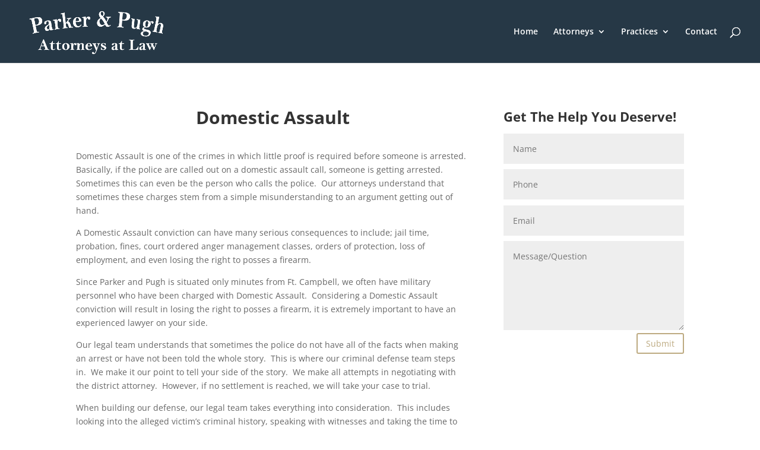

--- FILE ---
content_type: text/css
request_url: https://parkerandpugh.com/wp-content/themes/divi-child/style.css?ver=4.27.4
body_size: -44
content:
/*
Theme Name:     divi-child
Description:    
Author:         Branon Jaggers
Template:       Divi

(optional values you can add: Theme URI, Author URI, Version, License, License URI, Tags, Text Domain)
*/
